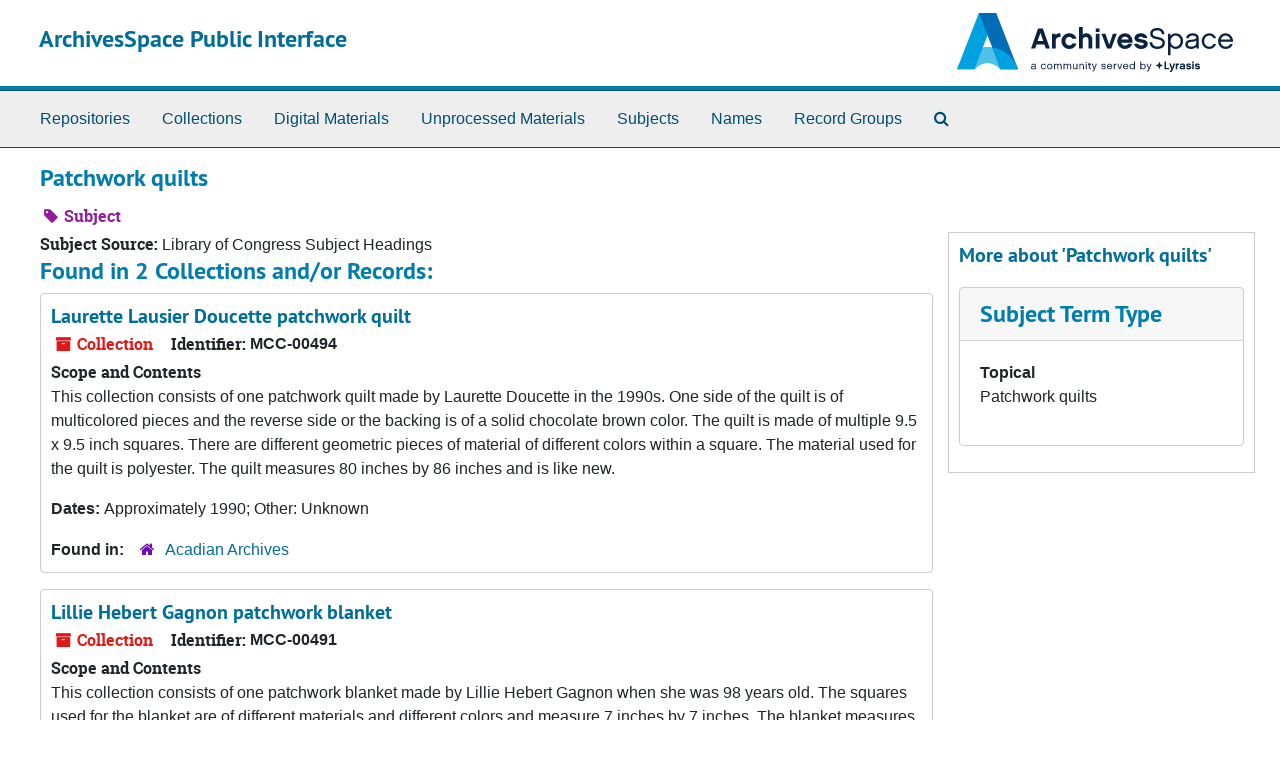

--- FILE ---
content_type: text/html;charset=utf-8
request_url: https://archivesspace.umfk.edu/subjects/801
body_size: 3418
content:
<!DOCTYPE html>
<html lang="en">
<head>
	<meta charset="utf-8"/>
	<meta http-equiv="X-UA-Compatible" content="IE=edge"/>
	<meta name="viewport" content="width=device-width, initial-scale=1">
	<link rel="icon" type="image/png" href="/favicon-AS.png">
<link rel="icon" type="image/svg+xml" href="/favicon-AS.svg">

	<title>Patchwork quilts | ArchivesSpace Public Interface</title>
	<meta name="csrf-param" content="authenticity_token" />
<meta name="csrf-token" content="RvWVR3PCc3BQRUvDqNFkPKmfxRMsN/QQUpZbuHiYuYhbtE/ogqmLCrxhgy/i2wW/Cp8rmv6exyOhVSU7CwYNgQ==" />

		<meta name="referrer" content="origin-when-cross-origin" />

	<script>
	 var APP_PATH = '/';
	 var SHOW_IDENTIFIERS_IN_TREE = false;
	</script>

	<link rel="stylesheet" media="all" href="/assets/application-67cf249e227fdae75e9158bdac2224e4916dbbf18ad7ca8232c0b03f7af59b26.css" />
	<script src="/assets/application-589dd4e86c691634ac2aec1683b4c758133e463261a6795a9e45d0f75b93fad7.js"></script>

	

		<!-- Begin plugin layout -->
		
		<!-- End plugin layout -->
		<!-- Begin plugin layout -->
		
		<!-- End plugin layout -->

<!-- HTML5 shim and Respond.js for IE8 support of HTML5 elements and media queries -->
<!-- WARNING: Respond.js doesn't work if you view the page via file:// -->
<!--[if lt IE 9]>
	<script src="https://oss.maxcdn.com/html5shiv/3.7.3/html5shiv.min.js"></script>
	<script src="https://oss.maxcdn.com/respond/1.4.2/respond.min.js"></script>
<![endif]-->
</head>

<body class="min-h-screen d-flex flex-column">

		<!-- Begin plugin layout -->
		
		<!-- End plugin layout -->
		<!-- Begin plugin layout -->
		
		<!-- End plugin layout -->

	<div class="skipnav">
  <a class="sr-only sr-only-focusable" href="#maincontent">Skip to main content</a>
</div>


	<div class="container-fluid no-pad">
		<section id="header">
  <div class="d-flex row align-items-center px-4">
    <div class="col-sm-9">
      <p class="mb-2 h1">
          <a title="Return to the ArchivesSpace homepage" href="https://archivesspace.umfk.edu">
        ArchivesSpace Public Interface
          </a>
      </p>
    </div>
    <div class="col-sm-3 d-none d-md-block"><img class="logo" src="/assets/ArchivesSpaceLogo-3064376b0efe0841d8a5c1648f287131cb22124eeebbe912be659939cf5b1842.svg" alt="ArchivesSpace - a community served by Lyrasis." /></div>
  </div>
</section>

		<section id="navigation">
  <nav class="navbar navbar-expand-lg navbar-light navbar-default bg-light p-0" aria-label="top-level navigation">
      <button type="button" class="navbar-toggler m-2 ml-auto" data-toggle="collapse" data-target="#collapsemenu" aria-expanded="false">
        <div class="container">
          <span class="sr-only">Navigation menu for smaller devices</span>
          <span class="navbar-toggler-icon"></span>
        </div>
      </button>
      <div class="collapse navbar-collapse top-bar pl-4" id="collapsemenu">
        <ul class="navbar-nav mr-auto">
            <li class="nav-item p-2">
              <a class="nav-link" href="/repositories">Repositories</a>
            </li>
            <li class="nav-item p-2">
              <a class="nav-link" href="/repositories/resources">Collections</a>
            </li>
            <li class="nav-item p-2">
              <a class="nav-link" href="/objects?limit=digital_object">Digital Materials</a>
            </li>
            <li class="nav-item p-2">
              <a class="nav-link" href="/accessions">Unprocessed Materials</a>
            </li>
            <li class="nav-item p-2">
              <a class="nav-link" href="/subjects">Subjects</a>
            </li>
            <li class="nav-item p-2">
              <a class="nav-link" href="/agents">Names</a>
            </li>
            <li class="nav-item p-2">
              <a class="nav-link" href="/classifications">Record Groups</a>
            </li>
            <li class="nav-item p-2"><a class="nav-link" href="/search?reset=true" title="Search The Archives">
                <span class="fa fa-search" aria-hidden="true"></span>
                <span class="sr-only">Search The Archives</span>
              </a>
            </li>
        </ul>
      </div>
  </nav>
</section>

	</div>

	<section id="content" class="container-fluid mt-2 pt-2 flex-grow-1">
		<a name="maincontent" id="maincontent"></a>
		
		<div id="main-content">
  <div class="row" id="info_row">
    <div class="information col-sm-7">
      

<h1>
    Patchwork quilts
</h1>


<div class="badge-and-identifier">
  <div class="record-type-badge subject">
    <i class="fa fa-tag"></i>&#160;Subject 
  </div>
</div>

    </div>
    <div class="page_actions col-sm-5 right">
      <div title="Page Actions" class="d-flex justify-content-end">
    <div class="large-badge text-center resource p-1">
            <a id="staff-link" href="#" class="btn btn-default page_action staff d-none" target="_blank">
        <i class="fa fa-pencil fa-3x"></i>
        <br/>
        Staff Only
    </a>

    </div>
</div>

    </div>
  </div>
  <div class="row align-items-start">
    <div class="information col-sm-9">
      <div class="clear">
        <span class="inline-label clear">Subject Source: </span>Library of Congress Subject Headings
      </div>
        <h2>Found in 2 Collections and/or Records:</h2>
  
       <div class="recordrow" style="clear:both" data-uri="/repositories/4/resources/514">
    

<h3>
    <a class="record-title" href="/repositories/4/resources/514">
      Laurette Lausier Doucette patchwork quilt
    </a>
</h3>


<div class="badge-and-identifier">
  <div class="record-type-badge resource">
    <i class="fa fa-archive"></i>&#160;Collection 
  </div>
    <div class="identifier">
      <span class="id-label">Identifier:</span>&#160;<span class="component">MCC-00494</span>
    </div>
</div>

    <div class="recordsummary" style="clear:both">

    <div class="abstract single_note">
      <span class='inline-label'>Scope and Contents</span>
        <p>This collection consists of one patchwork quilt made by Laurette  Doucette in the 1990s. One side of the quilt is of multicolored pieces and the reverse side or the backing is of a solid chocolate brown color. The quilt is made of multiple 9.5 x 9.5 inch squares. There are different geometric pieces of material of different colors within a square. The material used for the quilt is polyester. The quilt measures 80 inches by 86 inches and is like new.</p>
    </div>

    <div class="dates">
        <strong>Dates: </strong>
      Approximately 1990; Other: Unknown
    </div>

  <div class="staff-hidden d-none">
  </div>

    

  <div class="result_context">
      <strong>Found in: </strong>
<span class="repo_name">
  <span class='record-type-badge repository' aria-hidden='true'>       <i class='fa fa-home'></i>     </span>
  <a href="/repositories/4">Acadian Archives</a>
</span>

  </div>




</div>



   </div>

       <div class="recordrow" style="clear:both" data-uri="/repositories/4/resources/511">
    

<h3>
    <a class="record-title" href="/repositories/4/resources/511">
      Lillie Hebert Gagnon patchwork blanket
    </a>
</h3>


<div class="badge-and-identifier">
  <div class="record-type-badge resource">
    <i class="fa fa-archive"></i>&#160;Collection 
  </div>
    <div class="identifier">
      <span class="id-label">Identifier:</span>&#160;<span class="component">MCC-00491</span>
    </div>
</div>

    <div class="recordsummary" style="clear:both">

    <div class="abstract single_note">
      <span class='inline-label'>Scope and Contents</span>
        <p>This collection consists of one patchwork blanket made by Lillie Hebert Gagnon when she was 98 years old. The squares used for the blanket are of different materials and different colors and measure 7 inches by 7 inches. The blanket measures 69 inches by 48.5 inches. It is in very good condition.</p>
    </div>

    <div class="dates">
        <strong>Dates: </strong>
      2005-00-00; Other: Approximately 2008
    </div>

  <div class="staff-hidden d-none">
  </div>

    

  <div class="result_context">
      <strong>Found in: </strong>
<span class="repo_name">
  <span class='record-type-badge repository' aria-hidden='true'>       <i class='fa fa-home'></i>     </span>
  <a href="/repositories/4">Acadian Archives</a>
</span>

  </div>




</div>



   </div>

  

    </div>
    <div id="sidebar" class="col-sm-3 sidebar sidebar-container">
      <h3>More about 'Patchwork quilts'</h3>
      <div class="acc_holder clear" >
        <div class="panel-group" id="res_accordion">
              <div class="card">
    <div class="card-header">
      <h2 class="card-title mb-0">
        <a class="accordion-toggle" data-toggle="collapse" data-target="#subject_terms" aria-controls="subject_terms" aria-expanded="true">
          <span class="translation_missing" title="translation missing: en.subject_term_type">Subject Term Type</span>
        </a>
      </h2>
    </div>
    <div id="subject_terms" class="collapse show note_panel">
      <div class="card-body">
        <dl>
    <dt>Topical</dt>
    <dd>Patchwork quilts</dd>
</dl>
      </div>
    </div>
  </div>

        </div>
      </div>
      <script type="text/javascript" >
        initialize_accordion(".note_panel", "Expand All" , "Collapse All", true);
      </script>
        
<div class="filters my-3">
</div>



    </div>
  </div>
</div>

	</section>

	<div class="container-fluid panel-footer p-3 bg-lightgray border-top-default">
  <div class="row">
     <div class="col-md-12">
       <p class="footer-items mb-0"><a href="https://asadmin.umfk.edu">Staff Interface</a>
         | Visit <a href='http://archivesspace.org'>ArchivesSpace.org</a>
         | v4.1.0
          | <a id='aspaceFeedbackLink' href='https://archivesspace.org/contact' target='_blank'>Send Feedback or Report a Problem</a></p>
     </div>
  </div>
</div>


			<script>
				FRONTEND_URL = "https://asadmin.umfk.edu";
				RECORD_URI = "/subjects/801";
				STAFF_LINK_MODE = "edit";
			</script>

</body>
</html>
